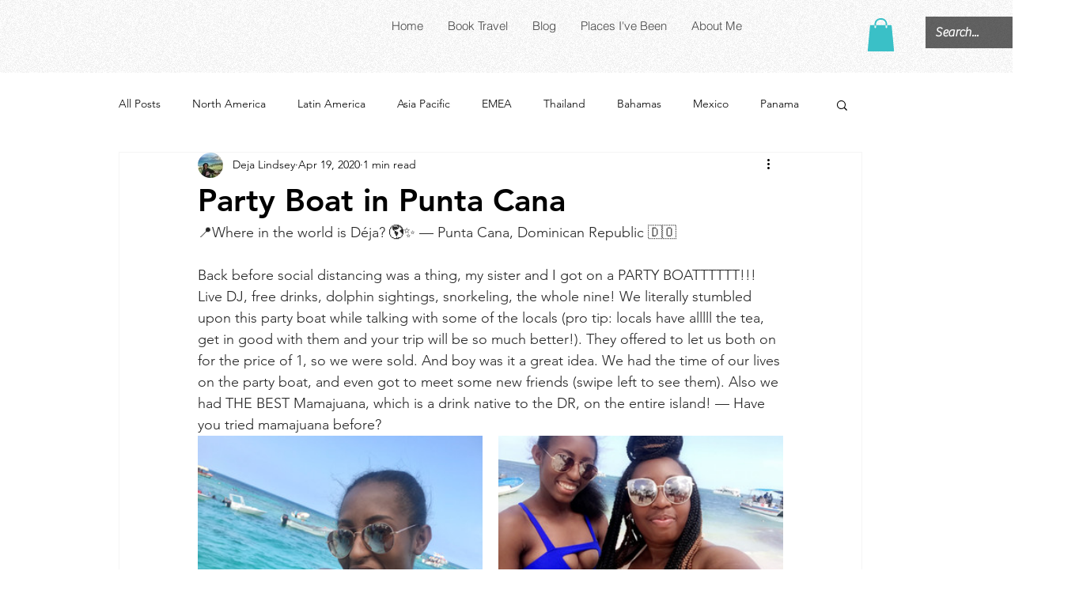

--- FILE ---
content_type: text/css; charset=utf-8
request_url: https://www.dejatheexplorer.com/_serverless/pro-gallery-css-v4-server/layoutCss?ver=2&id=ag561-not-scoped&items=3603_3024_4032%7C3366_1278_690%7C3422_3024_4032%7C3271_2208_1242%7C3797_3024_4032&container=550.828125_740_806_720&options=gallerySizeType:px%7CenableInfiniteScroll:true%7CtitlePlacement:SHOW_ON_HOVER%7CimageMargin:20%7CgalleryLayout:0%7CisVertical:true%7CgallerySizePx:300%7CcubeType:fill%7CgalleryThumbnailsAlignment:none
body_size: -149
content:
#pro-gallery-ag561-not-scoped [data-hook="item-container"][data-idx="0"].gallery-item-container{opacity: 1 !important;display: block !important;transition: opacity .2s ease !important;top: 0px !important;left: 0px !important;right: auto !important;height: 480px !important;width: 360px !important;} #pro-gallery-ag561-not-scoped [data-hook="item-container"][data-idx="0"] .gallery-item-common-info-outer{height: 100% !important;} #pro-gallery-ag561-not-scoped [data-hook="item-container"][data-idx="0"] .gallery-item-common-info{height: 100% !important;width: 100% !important;} #pro-gallery-ag561-not-scoped [data-hook="item-container"][data-idx="0"] .gallery-item-wrapper{width: 360px !important;height: 480px !important;margin: 0 !important;} #pro-gallery-ag561-not-scoped [data-hook="item-container"][data-idx="0"] .gallery-item-content{width: 360px !important;height: 480px !important;margin: 0px 0px !important;opacity: 1 !important;} #pro-gallery-ag561-not-scoped [data-hook="item-container"][data-idx="0"] .gallery-item-hover{width: 360px !important;height: 480px !important;opacity: 1 !important;} #pro-gallery-ag561-not-scoped [data-hook="item-container"][data-idx="0"] .item-hover-flex-container{width: 360px !important;height: 480px !important;margin: 0px 0px !important;opacity: 1 !important;} #pro-gallery-ag561-not-scoped [data-hook="item-container"][data-idx="0"] .gallery-item-wrapper img{width: 100% !important;height: 100% !important;opacity: 1 !important;} #pro-gallery-ag561-not-scoped [data-hook="item-container"][data-idx="1"].gallery-item-container{opacity: 1 !important;display: block !important;transition: opacity .2s ease !important;top: 0px !important;left: 380px !important;right: auto !important;height: 194px !important;width: 360px !important;} #pro-gallery-ag561-not-scoped [data-hook="item-container"][data-idx="1"] .gallery-item-common-info-outer{height: 100% !important;} #pro-gallery-ag561-not-scoped [data-hook="item-container"][data-idx="1"] .gallery-item-common-info{height: 100% !important;width: 100% !important;} #pro-gallery-ag561-not-scoped [data-hook="item-container"][data-idx="1"] .gallery-item-wrapper{width: 360px !important;height: 194px !important;margin: 0 !important;} #pro-gallery-ag561-not-scoped [data-hook="item-container"][data-idx="1"] .gallery-item-content{width: 360px !important;height: 194px !important;margin: 0px 0px !important;opacity: 1 !important;} #pro-gallery-ag561-not-scoped [data-hook="item-container"][data-idx="1"] .gallery-item-hover{width: 360px !important;height: 194px !important;opacity: 1 !important;} #pro-gallery-ag561-not-scoped [data-hook="item-container"][data-idx="1"] .item-hover-flex-container{width: 360px !important;height: 194px !important;margin: 0px 0px !important;opacity: 1 !important;} #pro-gallery-ag561-not-scoped [data-hook="item-container"][data-idx="1"] .gallery-item-wrapper img{width: 100% !important;height: 100% !important;opacity: 1 !important;} #pro-gallery-ag561-not-scoped [data-hook="item-container"][data-idx="2"].gallery-item-container{opacity: 1 !important;display: block !important;transition: opacity .2s ease !important;top: 214px !important;left: 380px !important;right: auto !important;height: 480px !important;width: 360px !important;} #pro-gallery-ag561-not-scoped [data-hook="item-container"][data-idx="2"] .gallery-item-common-info-outer{height: 100% !important;} #pro-gallery-ag561-not-scoped [data-hook="item-container"][data-idx="2"] .gallery-item-common-info{height: 100% !important;width: 100% !important;} #pro-gallery-ag561-not-scoped [data-hook="item-container"][data-idx="2"] .gallery-item-wrapper{width: 360px !important;height: 480px !important;margin: 0 !important;} #pro-gallery-ag561-not-scoped [data-hook="item-container"][data-idx="2"] .gallery-item-content{width: 360px !important;height: 480px !important;margin: 0px 0px !important;opacity: 1 !important;} #pro-gallery-ag561-not-scoped [data-hook="item-container"][data-idx="2"] .gallery-item-hover{width: 360px !important;height: 480px !important;opacity: 1 !important;} #pro-gallery-ag561-not-scoped [data-hook="item-container"][data-idx="2"] .item-hover-flex-container{width: 360px !important;height: 480px !important;margin: 0px 0px !important;opacity: 1 !important;} #pro-gallery-ag561-not-scoped [data-hook="item-container"][data-idx="2"] .gallery-item-wrapper img{width: 100% !important;height: 100% !important;opacity: 1 !important;} #pro-gallery-ag561-not-scoped [data-hook="item-container"][data-idx="3"]{display: none !important;} #pro-gallery-ag561-not-scoped [data-hook="item-container"][data-idx="4"]{display: none !important;} #pro-gallery-ag561-not-scoped .pro-gallery-prerender{height:1194px !important;}#pro-gallery-ag561-not-scoped {height:1194px !important; width:740px !important;}#pro-gallery-ag561-not-scoped .pro-gallery-margin-container {height:1194px !important;}#pro-gallery-ag561-not-scoped .pro-gallery {height:1194px !important; width:740px !important;}#pro-gallery-ag561-not-scoped .pro-gallery-parent-container {height:1194px !important; width:760px !important;}